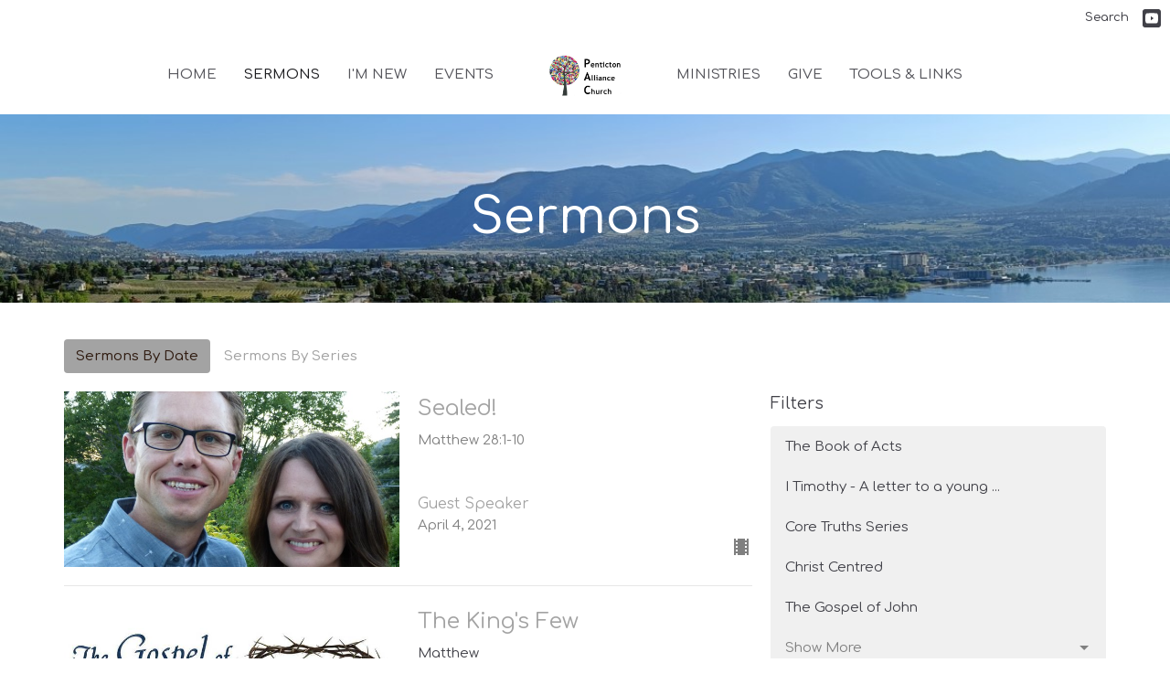

--- FILE ---
content_type: text/html; charset=utf-8
request_url: https://www.pentictonalliance.org/podcasts/media?speaker=4
body_size: 59395
content:
<!DOCTYPE html>
<html lang="en">
  <head>
  <meta charset="UTF-8">
  <meta content="IE=edge,chrome=1" http-equiv="X-UA-Compatible"/>
  <meta content="width=device-width, initial-scale=1.0" name="viewport"/>
  <meta content="Penticton Alliance Church" name="author"/>
  <title>
    Sermons | Penticton Alliance Church
  </title>
  
  
    <meta name="robots" content="index,follow" />
  
  
  <link href="https://dq5pwpg1q8ru0.cloudfront.net/2020/10/29/13/15/00/f9d95948-6dff-4044-be37-464cde6751f6/favicon%20(4).ico" rel="shortcut icon" type="image/x-icon" />
  <meta name="csrf-param" content="authenticity_token" />
<meta name="csrf-token" content="PBAYmHDtsKhvjBX91C7maOiEFK/K6yJyJeYAs9FV61u1uStec2olEdLdjhLK+ss5qnsuMrDQ+VybPkJ4yK9sXw==" />

  <link rel="preconnect" href="https://fonts.gstatic.com/" crossorigin>
  <link rel="preload" href="/fonts/fontawesome/webfont.woff?v=3.2.1" as="font" type="font/woff" crossorigin>

  <link rel="stylesheet" media="all" href="/themes/stylesheet.css?timestamp=2026-01-22+17%3A52%3A35+-0800" />
  <link rel="stylesheet" media="print" href="https://dq5pwpg1q8ru0.cloudfront.net/assets/print-c1b49d74baf454d41a08041bb7881e34979fe0b297fba593578d70ec8cc515fd.css" />

	<link href="https://fonts.googleapis.com/css?family=Comfortaa:300,regular,500,600,700|Comfortaa:300,regular,500,600,700&amp;display=swap" rel="stylesheet" type="text/css" async="async" />
  

  <script src="https://dq5pwpg1q8ru0.cloudfront.net/assets/application-baedfe927b756976bd996cb2c71963c5d82c94e444650affbb4162574b24b761.js"></script>
  <script src="https://dq5pwpg1q8ru0.cloudfront.net/packs/js/application-48235911dc1b5b550236.js"></script>
  <script src="https://cdnjs.cloudflare.com/ajax/libs/handlebars.js/4.7.7/handlebars.min.js" defer="defer"></script>


  <!--[if lt IE 9]>
  <script src="https://dq5pwpg1q8ru0.cloudfront.net/javascripts/html5shiv.js"></script>
  <script src="https://dq5pwpg1q8ru0.cloudfront.net/javascripts/respond.min.js"></script>
  <![endif]-->


      <script>
        var _gaq = _gaq || [];
        _gaq.push(['_setAccount', 'UA-70955321-50']);
        _gaq.push(['_trackPageview']);

          // rollup tracker
          _gaq.push(['rollupTracker._setAccount','UA-18858190-52']);
          _gaq.push(['rollupTracker._trackPageview']);

        (function() {
          var ga = document.createElement('script'); ga.type = 'text/javascript'; ga.async = true;
          ga.src = ('https:' == document.location.protocol ? 'https://ssl' : 'http://www') + '.google-analytics.com/ga.js';
          var s = document.getElementsByTagName('script')[0]; s.parentNode.insertBefore(ga, s);
        })();
      </script>


  


</head>

  <body class="body_sermons_index body_media_page scroll-to-anchor  sermons-index   relative d-flex flex-column">
      <div class="d-flex ">
        <div class="site-content-container">
    

  <div class="system">
  </div>

  <div id="top-menus-container">
    <div id="top-menus">
  <div id="alert-container">
  </div>


  <div class="js-menus   bg-none z-index-navbar">
      <nav class="header-layout-topbar relative px-1 bg-default bg-none %>">
    <div class="pos pos-cover bg-default js-main-menu-background-opacity" style="opacity: 0.0;"></div>
    <ul class="topbar-nav topbar-right ">


        <li class="mr-auto">
          
        </li>





        <li>
          <a class="btn btn-link-default btn-sm" href="/search">Search</a>
        </li>



          
  <li class="social-icon-list-item ">
    <a class="svg-link social-icon-link" target="_blank" href="https://www.youtube.com/channel/UCoT7wHbOaIG0nE6FFDQCp0g">
      <svg xmlns="http://www.w3.org/2000/svg" xmlns:xlink="http://www.w3.org/1999/xlink" x="0px" y="0px" width="24" height="24" viewBox="0 0 24 24" style="enable-background:new 0 0 24 24;" xml:space="preserve" class="social-icon-svg topbar-svg-sm"><title>Youtube Icon</title>
<polygon points="10.7,9.1 14.5,12 10.7,14.9 "></polygon>
<path d="M24,0H0v24h24.1L24,0z M18.8,18.4c-0.5,0.1-3.6,0.3-6.8,0.3s-6.3,0-6.8-0.3C3.9,18,3.5,15.1,3.5,12s0.4-6,1.7-6.4  C5.7,5.3,8.9,5.2,12,5.2s6.3,0.1,6.8,0.3c1.3,0.4,1.7,3.3,1.7,6.4C20.4,15.1,20.1,18,18.8,18.4z"></path>
</svg>

</a>  </li>


    </ul>
  </nav>

    <div id="main-menu-container">
      <div class="sticky-navbar-placeholder" style="display: none;"></div>


<nav id="main_menu" class="relative main-menu-elkhorn bg-default bg-none p-2 p-md-3">
  <div class="bg-default pos pos-cover js-main-menu-background-opacity" style="opacity:0.0;"></div>
  <div class="relative d-flex d-block hidden-lg justify-content-center w-100">
    

    <a class="main-menu-logo main-menu-elkhorn-logo my-auto flex-shrink-0" href="/">
      <img alt="Penticton Alliance Church" class="logo-size-small" src="https://dq5pwpg1q8ru0.cloudfront.net/2024/09/30/20/51/47/060dabdb-41fe-4e31-a94f-2640c867f19e/PAC-Tree-logo.jpg" />
</a>



      <button type="button" class="btn bg-none p-1 border-0 pos pos-r-0 pos-middle collapsed pr-0" data-toggle="collapse" data-target="#main_menu_collapse" aria-expanded="false">
    <span class="sr-only">Toggle navigation</span>
    <span class="svg-link">
      <svg xmlns="http://www.w3.org/2000/svg" height="24" viewBox="0 0 24 24" width="24">
    <path d="M0 0h24v24H0z" fill="none"></path>
    <path d="M3 18h18v-2H3v2zm0-5h18v-2H3v2zm0-7v2h18V6H3z"></path>
</svg>
 Menu
    </span>
  </button>

  </div>

  <div class="collapse main-menu-collapse-lg text-center" id="main_menu_collapse">


        <ul class="main-menu-list main-menu-elkhorn-list ">
            
  <li class="menu-item hover-underline-left">
      <a class="menu-link " href="/">Home</a>
  </li>


            
  <li class="menu-item hover-underline-left">
      <a class="menu-link active" target="_blank" href="/podcasts/media">Sermons</a>
  </li>


            
  <li class="menu-item hover-underline-left">
      <a class="menu-link " href="/pages/im-new">I&#39;m New</a>
  </li>


            
  <li class="menu-item hover-underline-left">
      <a class="menu-link " href="/events">Events</a>
  </li>


        </ul>
        <div class="main-menu-elkhorn-logo-container  hidden-xs hidden-sm hidden-md px-4">
          

    <a class="main-menu-logo main-menu-elkhorn-logo " href="/">
      <img alt="Penticton Alliance Church" class="logo-size-small" src="https://dq5pwpg1q8ru0.cloudfront.net/2024/09/30/20/51/47/060dabdb-41fe-4e31-a94f-2640c867f19e/PAC-Tree-logo.jpg" />
</a>


        </div>
        <ul class="main-menu-list main-menu-elkhorn-list ">
            
  <li class="menu-item hover-underline-left">
      <a class="menu-link " href="/ministries">Ministries</a>
  </li>


            
  <li class="menu-item hover-underline-left">
      <a class="menu-link " href="/pages/give">Give</a>
  </li>


            
  <li class="menu-item hover-underline-left">
      <a class="menu-link " href="/pages/tools-links">Tools &amp; Links</a>
  </li>


        </ul>
        <ul class="main-menu-list main-menu-subnav">
          


        </ul>
  </div>
</nav>

    </div>
  </div>
</div>

  </div>

  <div id="header-container" class="relative">
    <div id="header" class="header relative bg-cover bg-none w-100
            
            d-flex
            py-3 py-md-5
             topbar-offset
            bg-primary"
     style="background-image:url(&#39;https://dq5pwpg1q8ru0.cloudfront.net/2023/07/14/15/12/59/ff4b8619-2794-4142-9f79-5c2e584f171b/IMG20230514180947.jpg&#39;); background-position: ; min-height: 20vh;">
  
  

<div id="page-header-overlay" class="bg-primary pos pos-cover" style="opacity:0.0;" data-header-opacity="0.0"></div>
    <div class="container relative d-flex flex-column mt-5">
      
      <div class="my-auto ">
        <div class="text-center">
          <div class="relative d-inline-block break-word">
            <h1 class="header-heading ">
                Sermons
            </h1>
          </div>
        </div>
        
        <div class="text-center mt-3">
          

        </div>
      </div>

      
    </div>
  
  
  <!--<div class="pos pos-b-1 pos-l-1">
    <button class="js-play-video-button p-2 bg-none border-0 d-none" style="opacity: 0.5;">
    </button>
    <button class="js-pause-video-button p-2 bg-none border-0 d-none" style="opacity: 0.5;">
    </button>
    <div class="js-loading-video-button">
      <div class="d-flex p-2" style="opacity: 0.5;">
      </div>
    </div>
  </div>-->

</div>


  </div>

  <main role="main" class="content flex-grow-1 Sermons media_page clearfix m-0 p-0">
    <link rel="alternate" type="application/rss+xml" title="RSS" href="https://www.pentictonalliance.org/podcasts/media" />




  

<div>
    <div id="top-blocks-wrapper">
      
    </div>

    <div id="page_content" class="relative my-5">
      <div class="container">
        

  <ul class="nav nav-pills mb-3">
    <li class="active">
      <a href="/podcasts/media">
        Sermons By Date
</a>    </li>
    <li class="">
      <a href="/podcasts/media/series">
        Sermons By Series
</a>    </li>
  </ul>

  <div id="media_anchor" class="row">
    <div class="col-sm-8">
      <div class="relative mb-3 border-bottom pb-3">
  <a class="row d-sm-flex" href="/media/2021-04-04-sealed">
      <div class="col-sm-6">

          <img alt="Sealed!" loading="lazy" src="https://dq5pwpg1q8ru0.cloudfront.net/2023/03/18/17/16/03/e26da9a1-34fb-410d-95ca-368498a31abc/P1040007%20(2).JPG" />
      </div>

    <div class="d-flex flex-column col-sm-6">

      <h2 class="h3 mt-0 mb-1" title="Sealed!">Sealed!</h2>

        <div class="text-muted">Matthew 28:1-10</div>

          <div class="d-flex flex-column mt-auto mb-2">
        <div class="d-flex align-items-center">
  <div>
      <div class="h5 my-0">Guest Speaker</div>
    <div class="text-muted">April  4, 2021</div>
  </div>
</div>


          <svg xmlns="http://www.w3.org/2000/svg" width="24" height="24" viewBox="0 0 24 24" class="ml-auto text-muted">
    <path d="M18 3v2h-2V3H8v2H6V3H4v18h2v-2h2v2h8v-2h2v2h2V3h-2zM8 17H6v-2h2v2zm0-4H6v-2h2v2zm0-4H6V7h2v2zm10 8h-2v-2h2v2zm0-4h-2v-2h2v2zm0-4h-2V7h2v2z"></path>
    <path d="M0 0h24v24H0z" fill="none"></path>
</svg>

      </div>
    </div>
</a>
</div>
<div class="relative mb-3 border-bottom pb-3">
  <a class="row d-sm-flex" href="/media/2021-03-28-the-king-s-few">
      <div class="col-sm-6">

          <img alt="The King&#39;s Few" loading="lazy" src="https://dq5pwpg1q8ru0.cloudfront.net/2021/03/30/20/57/35/14585bd9-ea0e-48c3-ba6e-563dd6790531/Matthew%20Slide.JPG" />
      </div>

    <div class="d-flex flex-column col-sm-6">

      <h2 class="h3 mt-0 mb-1" title="The King&#39;s Few">The King&#39;s Few</h2>
        <div class="text-body">Matthew</div>

        <div class="text-muted">Matthew 21:1-11, 22:1-14</div>

          <div class="d-flex flex-column mt-auto mb-2">
        <div class="d-flex align-items-center">
  <div>
      <div class="h5 my-0">Guest Speaker</div>
    <div class="text-muted">March 28, 2021</div>
  </div>
</div>


          <svg xmlns="http://www.w3.org/2000/svg" width="24" height="24" viewBox="0 0 24 24" class="ml-auto text-muted">
    <path d="M18 3v2h-2V3H8v2H6V3H4v18h2v-2h2v2h8v-2h2v2h2V3h-2zM8 17H6v-2h2v2zm0-4H6v-2h2v2zm0-4H6V7h2v2zm10 8h-2v-2h2v2zm0-4h-2v-2h2v2zm0-4h-2V7h2v2z"></path>
    <path d="M0 0h24v24H0z" fill="none"></path>
</svg>

      </div>
    </div>
</a>
</div>
<div class="relative mb-3 border-bottom pb-3">
  <a class="row d-sm-flex" href="/media/2021-03-14-stirred-but-not-shaken">
      <div class="col-sm-6">

          <img alt="Stirred, But Not Shaken" loading="lazy" src="https://dq5pwpg1q8ru0.cloudfront.net/2021/03/17/18/08/14/949f4479-b437-43ca-9c04-431674f11042/1%20Thessalonians.JPG" />
      </div>

    <div class="d-flex flex-column col-sm-6">

      <h2 class="h3 mt-0 mb-1" title="Stirred, But Not Shaken">Stirred, But Not Shaken</h2>
        <div class="text-body">1 Thessalonians</div>

        <div class="text-muted">2 Thessalonians 2:1-12</div>

          <div class="d-flex flex-column mt-auto mb-2">
        <div class="d-flex align-items-center">
  <div>
      <div class="h5 my-0">Guest Speaker</div>
    <div class="text-muted">March 14, 2021</div>
  </div>
</div>


          <svg xmlns="http://www.w3.org/2000/svg" width="24" height="24" viewBox="0 0 24 24" class="ml-auto text-muted">
    <path d="M18 3v2h-2V3H8v2H6V3H4v18h2v-2h2v2h8v-2h2v2h2V3h-2zM8 17H6v-2h2v2zm0-4H6v-2h2v2zm0-4H6V7h2v2zm10 8h-2v-2h2v2zm0-4h-2v-2h2v2zm0-4h-2V7h2v2z"></path>
    <path d="M0 0h24v24H0z" fill="none"></path>
</svg>

      </div>
    </div>
</a>
</div>
<div class="relative mb-3 border-bottom pb-3">
  <a class="row d-sm-flex" href="/media/2021-02-28-destination-wedding">
      <div class="col-sm-6">

          <img alt="Destination Wedding" loading="lazy" src="https://dq5pwpg1q8ru0.cloudfront.net/2021/03/03/22/46/45/a5180635-e7e7-45ed-a2ca-cdd006aaa581/1%20Thessalonians.JPG" />
      </div>

    <div class="d-flex flex-column col-sm-6">

      <h2 class="h3 mt-0 mb-1" title="Destination Wedding">Destination Wedding</h2>
        <div class="text-body">1 Thessalonians</div>

        <div class="text-muted">1 Thessalonians 4:13-18</div>

          <div class="d-flex flex-column mt-auto mb-2">
        <div class="d-flex align-items-center">
  <div>
      <div class="h5 my-0">Guest Speaker</div>
    <div class="text-muted">February 28, 2021</div>
  </div>
</div>


          <svg xmlns="http://www.w3.org/2000/svg" width="24" height="24" viewBox="0 0 24 24" class="ml-auto text-muted">
    <path d="M18 3v2h-2V3H8v2H6V3H4v18h2v-2h2v2h8v-2h2v2h2V3h-2zM8 17H6v-2h2v2zm0-4H6v-2h2v2zm0-4H6V7h2v2zm10 8h-2v-2h2v2zm0-4h-2v-2h2v2zm0-4h-2V7h2v2z"></path>
    <path d="M0 0h24v24H0z" fill="none"></path>
</svg>

      </div>
    </div>
</a>
</div>
<div class="relative mb-3 border-bottom pb-3">
  <a class="row d-sm-flex" href="/media/2021-02-21-doing-the-walk">
      <div class="col-sm-6">

          <img alt="Doing the Walk" loading="lazy" src="https://dq5pwpg1q8ru0.cloudfront.net/2021/02/25/18/55/49/ec6df114-0f01-4171-8583-087870f74593/1%20Thessalonians.JPG" />
      </div>

    <div class="d-flex flex-column col-sm-6">

      <h2 class="h3 mt-0 mb-1" title="Doing the Walk">Doing the Walk</h2>
        <div class="text-body">1 Thessalonians</div>

        <div class="text-muted">1 Thessalonians 4:1-12</div>

          <div class="d-flex flex-column mt-auto mb-2">
        <div class="d-flex align-items-center">
  <div>
      <div class="h5 my-0">Guest Speaker</div>
    <div class="text-muted">February 21, 2021</div>
  </div>
</div>


          <svg xmlns="http://www.w3.org/2000/svg" width="24" height="24" viewBox="0 0 24 24" class="ml-auto text-muted">
    <path d="M18 3v2h-2V3H8v2H6V3H4v18h2v-2h2v2h8v-2h2v2h2V3h-2zM8 17H6v-2h2v2zm0-4H6v-2h2v2zm0-4H6V7h2v2zm10 8h-2v-2h2v2zm0-4h-2v-2h2v2zm0-4h-2V7h2v2z"></path>
    <path d="M0 0h24v24H0z" fill="none"></path>
</svg>

      </div>
    </div>
</a>
</div>
<div class="relative mb-3 border-bottom pb-3">
  <a class="row d-sm-flex" href="/media/2021-02-14-now-this-is-the-life">
      <div class="col-sm-6">

          <img alt="Now This is the Life!" loading="lazy" src="https://dq5pwpg1q8ru0.cloudfront.net/2021/02/25/10/53/04/60df7fda-790c-4244-86d3-29d8b3f8ca1d/1%20Thessalonians.JPG" />
      </div>

    <div class="d-flex flex-column col-sm-6">

      <h2 class="h3 mt-0 mb-1" title="Now This is the Life!">Now This is the Life!</h2>
        <div class="text-body">1 Thessalonians</div>

        <div class="text-muted">1 Thessalonians 3:6-13</div>

          <div class="d-flex flex-column mt-auto mb-2">
        <div class="d-flex align-items-center">
  <div>
      <div class="h5 my-0">Guest Speaker</div>
    <div class="text-muted">February 14, 2021</div>
  </div>
</div>


          <svg xmlns="http://www.w3.org/2000/svg" width="24" height="24" viewBox="0 0 24 24" class="ml-auto text-muted">
    <path d="M18 3v2h-2V3H8v2H6V3H4v18h2v-2h2v2h8v-2h2v2h2V3h-2zM8 17H6v-2h2v2zm0-4H6v-2h2v2zm0-4H6V7h2v2zm10 8h-2v-2h2v2zm0-4h-2v-2h2v2zm0-4h-2V7h2v2z"></path>
    <path d="M0 0h24v24H0z" fill="none"></path>
</svg>

      </div>
    </div>
</a>
</div>
<div class="relative mb-3 border-bottom pb-3">
  <a class="row d-sm-flex" href="/media/2021-01-31-turn-it-up">
      <div class="col-sm-6">

          <img alt="Turn It Up!" loading="lazy" src="https://dq5pwpg1q8ru0.cloudfront.net/2021/02/10/09/12/55/742cf128-12bb-49cf-82c7-91bc117ee6d1/1%20Thessalonians.JPG" />
      </div>

    <div class="d-flex flex-column col-sm-6">

      <h2 class="h3 mt-0 mb-1" title="Turn It Up!">Turn It Up!</h2>
        <div class="text-body">1 Thessalonians</div>

        <div class="text-muted">1 Thessalonians 2:13-16</div>

          <div class="d-flex flex-column mt-auto mb-2">
        <div class="d-flex align-items-center">
  <div>
      <div class="h5 my-0">Guest Speaker</div>
    <div class="text-muted">January 31, 2021</div>
  </div>
</div>


          <svg xmlns="http://www.w3.org/2000/svg" width="24" height="24" viewBox="0 0 24 24" class="ml-auto text-muted">
    <path d="M18 3v2h-2V3H8v2H6V3H4v18h2v-2h2v2h8v-2h2v2h2V3h-2zM8 17H6v-2h2v2zm0-4H6v-2h2v2zm0-4H6V7h2v2zm10 8h-2v-2h2v2zm0-4h-2v-2h2v2zm0-4h-2V7h2v2z"></path>
    <path d="M0 0h24v24H0z" fill="none"></path>
</svg>

      </div>
    </div>
</a>
</div>
<div class="relative mb-3 border-bottom pb-3">
  <a class="row d-sm-flex" href="/media/2021-01-24-spiritual-parents">
      <div class="col-sm-6">

          <img alt="Spiritual Parents" loading="lazy" src="https://dq5pwpg1q8ru0.cloudfront.net/2021/01/27/23/20/30/1c8a14d7-a277-4552-9858-713851c84ddd/1%20Thessalonians.JPG" />
      </div>

    <div class="d-flex flex-column col-sm-6">

      <h2 class="h3 mt-0 mb-1" title="Spiritual Parents">Spiritual Parents</h2>
        <div class="text-body">1 Thessalonians</div>

        <div class="text-muted">1 Thessalonians 2:6a-12</div>

          <div class="d-flex flex-column mt-auto mb-2">
        <div class="d-flex align-items-center">
  <div>
      <div class="h5 my-0">Guest Speaker</div>
    <div class="text-muted">January 24, 2021</div>
  </div>
</div>


          <svg xmlns="http://www.w3.org/2000/svg" width="24" height="24" viewBox="0 0 24 24" class="ml-auto text-muted">
    <path d="M18 3v2h-2V3H8v2H6V3H4v18h2v-2h2v2h8v-2h2v2h2V3h-2zM8 17H6v-2h2v2zm0-4H6v-2h2v2zm0-4H6V7h2v2zm10 8h-2v-2h2v2zm0-4h-2v-2h2v2zm0-4h-2V7h2v2z"></path>
    <path d="M0 0h24v24H0z" fill="none"></path>
</svg>

      </div>
    </div>
</a>
</div>
<div class="relative mb-3 border-bottom pb-3">
  <a class="row d-sm-flex" href="/media/2021-01-17-god-pleasers">
      <div class="col-sm-6">

          <img alt="God-Pleasers" loading="lazy" src="https://dq5pwpg1q8ru0.cloudfront.net/2021/01/20/12/59/49/deae8355-a1ed-4268-9b3d-77a2dde5960c/1%20Thessalonians.JPG" />
      </div>

    <div class="d-flex flex-column col-sm-6">

      <h2 class="h3 mt-0 mb-1" title="God-Pleasers">God-Pleasers</h2>
        <div class="text-body">1 Thessalonians</div>

        <div class="text-muted">1 Thessalonians 2:1-6a</div>

          <div class="d-flex flex-column mt-auto mb-2">
        <div class="d-flex align-items-center">
  <div>
      <div class="h5 my-0">Guest Speaker</div>
    <div class="text-muted">January 17, 2021</div>
  </div>
</div>


          <svg xmlns="http://www.w3.org/2000/svg" width="24" height="24" viewBox="0 0 24 24" class="ml-auto text-muted">
    <path d="M18 3v2h-2V3H8v2H6V3H4v18h2v-2h2v2h8v-2h2v2h2V3h-2zM8 17H6v-2h2v2zm0-4H6v-2h2v2zm0-4H6V7h2v2zm10 8h-2v-2h2v2zm0-4h-2v-2h2v2zm0-4h-2V7h2v2z"></path>
    <path d="M0 0h24v24H0z" fill="none"></path>
</svg>

      </div>
    </div>
</a>
</div>
<div class="relative mb-3 border-bottom pb-3">
  <a class="row d-sm-flex" href="/media/2021-01-10-live-out-loud">
      <div class="col-sm-6">

          <img alt="Live Out Loud" loading="lazy" src="https://dq5pwpg1q8ru0.cloudfront.net/2021/01/15/12/25/56/2119df40-b1cb-409f-b749-683a260f7804/1%20Thessalonians.JPG" />
      </div>

    <div class="d-flex flex-column col-sm-6">

      <h2 class="h3 mt-0 mb-1" title="Live Out Loud">Live Out Loud</h2>
        <div class="text-body">1 Thessalonians</div>

        <div class="text-muted">1 Thessalonians 1:4-10</div>

          <div class="d-flex flex-column mt-auto mb-2">
        <div class="d-flex align-items-center">
  <div>
      <div class="h5 my-0">Guest Speaker</div>
    <div class="text-muted">January 10, 2021</div>
  </div>
</div>


          <svg xmlns="http://www.w3.org/2000/svg" width="24" height="24" viewBox="0 0 24 24" class="ml-auto text-muted">
    <path d="M18 3v2h-2V3H8v2H6V3H4v18h2v-2h2v2h8v-2h2v2h2V3h-2zM8 17H6v-2h2v2zm0-4H6v-2h2v2zm0-4H6V7h2v2zm10 8h-2v-2h2v2zm0-4h-2v-2h2v2zm0-4h-2V7h2v2z"></path>
    <path d="M0 0h24v24H0z" fill="none"></path>
</svg>

      </div>
    </div>
</a>
</div>


        <div role="navigation" aria-label="Pagination" class="pagination"><ul class="pagination"><li class="prev previous_page disabled"><a href="#">←</a></li> <li class="active"><a href="/podcasts/media?page=1&amp;speaker=4#media_anchor">1</a></li> <li><a rel="next" href="/podcasts/media?page=2&amp;speaker=4#media_anchor">2</a></li> <li><a href="/podcasts/media?page=3&amp;speaker=4#media_anchor">3</a></li> <li class="disabled"><a href="#">&hellip;</a></li> <li><a href="/podcasts/media?page=18&amp;speaker=4#media_anchor">18</a></li> <li class="next next_page "><a rel="next" href="/podcasts/media?page=2&amp;speaker=4#media_anchor">→</a></li></ul></div>
    </div>

    <div class="col-sm-4 media-sidebar">
      

  <div class="sidebar-sermons-series">
    <h2 class="mt-0 h4">Filters</h2>
    <div class="list-group">
        <a class=" list-group-item" href="/podcasts/media/series/the-book-of-acts">
          The Book of Acts
</a>        <a class=" list-group-item" href="/podcasts/media/series/i-timothy-a-letter-to-a-young-pastor-in-ephesus">
          I Timothy - A letter to a young ...
</a>        <a class=" list-group-item" href="/podcasts/media/series/core-truths-series">
          Core Truths Series
</a>        <a class=" list-group-item" href="/podcasts/media/series/christ-centred">
          Christ Centred 
</a>        <a class=" list-group-item" href="/podcasts/media/series/the-gospel-of-john">
          The Gospel of John
</a>        <div id='earlier-series' class="collapse list-group">
            <a class=" list-group-item" href="/podcasts/media/series/psalms">
              Psalms
</a>            <a class=" list-group-item" href="/podcasts/media/series/1-john">
              1 John
</a>            <a class=" list-group-item" href="/podcasts/media/series/the-church">
              The Church
</a>            <a class=" list-group-item" href="/podcasts/media/series/advent-2021">
              Advent 2021
</a>            <a class=" list-group-item" href="/podcasts/media/series/colossians">
              Colossians
</a>            <a class=" list-group-item" href="/podcasts/media/series/matthew">
              Matthew
</a>            <a class=" list-group-item" href="/podcasts/media/series/1-thessalonians">
              1 Thessalonians
</a>            <a class=" list-group-item" href="/podcasts/media/series/songs-of-the-season">
              Songs of the Season
</a>            <a class=" list-group-item" href="/podcasts/media/series/songs-for-the-season">
              Songs for the Season
</a>            <a class=" list-group-item" href="/podcasts/media/series/joel">
              Joel
</a>            <a class=" list-group-item" href="/podcasts/media/series/the-suffering-servant">
              The Suffering Servant
</a>            <a class=" list-group-item" href="/podcasts/media/series/pac-family-values">
              PAC Family Values
</a>            <a class=" list-group-item" href="/podcasts/media/series/god-with-us">
              God With US
</a>            <a class=" list-group-item" href="/podcasts/media/series/esther">
              Esther
</a>            <a class=" list-group-item" href="/podcasts/media/series/acts-29">
              Acts 29
</a>            <a class=" list-group-item" href="/podcasts/media/series/advent-2018">
              Advent 2018
</a>            <a class=" list-group-item" href="/podcasts/media/series/elijah-like-us">
              Elijah - Like Us
</a>            <a class=" list-group-item" href="/podcasts/media/series/the-pilgrim-way">
              The Pilgrim Way
</a>            <a class=" list-group-item" href="/podcasts/media/series/miracles-on-every-street">
              Miracles on Every Street
</a>            <a class=" list-group-item" href="/podcasts/media/series/1-corinthians-soar">
              1 Corinthians:  SOAR
</a>            <a class=" list-group-item" href="/podcasts/media/series/daniel-heart-of-a-lion">
              Daniel:  Heart of a Lion
</a>            <a class=" list-group-item" href="/podcasts/media/series/resurrection">
              Resurrection
</a>            <a class=" list-group-item" href="/podcasts/media/series/clinging-to-the-cross-and-everything-it-means">
              Clinging to the Cross...and ever...
</a>            <a class=" list-group-item" href="/podcasts/media/series/advent-2016">
              Advent 2016
</a>            <a class=" list-group-item" href="/podcasts/media/series/whats-in-a-name">
              What&#39;s in a Name?
</a>        </div>
        <a class="js-view-all-toggle list-group-item" data-toggle="collapse" href="#earlier-series">
          <div class="js-show-more d-flex align-items-center text-muted">
            Show More <svg xmlns="http://www.w3.org/2000/svg" height="20" viewBox="0 0 20 20" width="20" class="inline-svg ml-auto">
    <path d="M7 7l5 5 5-5z"></path>
    <path d="M0 0h20v20H0z" fill="none"></path>
</svg>

          </div>
          <div class="js-show-less d-flex align-items-center text-muted" style="display: none;">
            Show Less <svg xmlns="http://www.w3.org/2000/svg" height="20" viewBox="0 0 20 20" width="20" class="inline-svg ml-auto rotate-180">
    <path d="M7 7l5 5 5-5z"></path>
    <path d="M0 0h20v20H0z" fill="none"></path>
</svg>

          </div>
</a>    </div>
  </div>

  <div class="sidebar-sermons-speakers">
    <div class="list-group">
        <a class=" list-group-item" href="/podcasts/media?speaker=9">
          Bruce Taylor
          <span class="badge">112</span>
</a>        <a class=" list-group-item" href="/podcasts/media?speaker=20">
          Brody Taylor
          <span class="badge">7</span>
</a>        <a class=" list-group-item" href="/podcasts/media?speaker=0">
          Guest Speaker
          <span class="badge">49</span>
</a>        <div id='earlier-speakers' class="collapse list-group">
            <a class=" list-group-item" href="/podcasts/media?speaker=13">
              Greg Linton
              <span class="badge">1</span>
</a>            <a class=" list-group-item" href="/podcasts/media?speaker=6">
              Karen Linton
              <span class="badge">1</span>
</a>            <a class=" list-group-item" href="/podcasts/media?speaker=8">
              Dieter Magnus
              <span class="badge">23</span>
</a>            <a class="active list-group-item" href="/podcasts/media?speaker=4">
              Laurence Johnston
              <span class="badge">179</span>
</a>            <a class=" list-group-item" href="/podcasts/media?speaker=7">
              Cole Johnston
              <span class="badge">7</span>
</a>            <a class=" list-group-item" href="/podcasts/media?speaker=5">
              George Clarke
              <span class="badge">7</span>
</a>        </div>
        <a class="js-view-all-toggle list-group-item" data-toggle="collapse" href="#earlier-speakers">
          <div class="js-show-more d-flex align-items-center text-muted">
            Show More <svg xmlns="http://www.w3.org/2000/svg" height="20" viewBox="0 0 20 20" width="20" class="inline-svg ml-auto">
    <path d="M7 7l5 5 5-5z"></path>
    <path d="M0 0h20v20H0z" fill="none"></path>
</svg>

          </div>
          <div class="js-show-less d-flex align-items-center text-muted" style="display: none;">
            Show Less <svg xmlns="http://www.w3.org/2000/svg" height="20" viewBox="0 0 20 20" width="20" class="inline-svg ml-auto rotate-180">
    <path d="M7 7l5 5 5-5z"></path>
    <path d="M0 0h20v20H0z" fill="none"></path>
</svg>

          </div>
</a>    </div>
  </div>

  <div class="sidebar-sermons-date">
    <div class="list-group" id='by-year'>
        <a data-parent="#by-year" data-toggle="collapse" class="list-group-item" href="#year2026">
          2026
          <span class="badge">3</span>
</a>        <div id="year2026" class="collapse list-group">
            <a class="list-group-item" href="/podcasts/media?month=Jan&amp;year=2026">
              Jan
              <span class="badge">3</span>
</a></div>        <a data-parent="#by-year" data-toggle="collapse" class="list-group-item" href="#year2025">
          2025
          <span class="badge">50</span>
</a>        <div id="year2025" class="collapse list-group">
            <a class="list-group-item" href="/podcasts/media?month=Jan&amp;year=2025">
              Jan
              <span class="badge">4</span>
</a>            <a class="list-group-item" href="/podcasts/media?month=Feb&amp;year=2025">
              Feb
              <span class="badge">4</span>
</a>            <a class="list-group-item" href="/podcasts/media?month=Mar&amp;year=2025">
              Mar
              <span class="badge">5</span>
</a>            <a class="list-group-item" href="/podcasts/media?month=Apr&amp;year=2025">
              Apr
              <span class="badge">4</span>
</a>            <a class="list-group-item" href="/podcasts/media?month=May&amp;year=2025">
              May
              <span class="badge">4</span>
</a>            <a class="list-group-item" href="/podcasts/media?month=Jun&amp;year=2025">
              Jun
              <span class="badge">4</span>
</a>            <a class="list-group-item" href="/podcasts/media?month=Jul&amp;year=2025">
              Jul
              <span class="badge">3</span>
</a>            <a class="list-group-item" href="/podcasts/media?month=Aug&amp;year=2025">
              Aug
              <span class="badge">4</span>
</a>            <a class="list-group-item" href="/podcasts/media?month=Sep&amp;year=2025">
              Sep
              <span class="badge">4</span>
</a>            <a class="list-group-item" href="/podcasts/media?month=Oct&amp;year=2025">
              Oct
              <span class="badge">4</span>
</a>            <a class="list-group-item" href="/podcasts/media?month=Nov&amp;year=2025">
              Nov
              <span class="badge">5</span>
</a>            <a class="list-group-item" href="/podcasts/media?month=Dec&amp;year=2025">
              Dec
              <span class="badge">5</span>
</a></div>        <a data-parent="#by-year" data-toggle="collapse" class="list-group-item" href="#year2024">
          2024
          <span class="badge">48</span>
</a>        <div id="year2024" class="collapse list-group">
            <a class="list-group-item" href="/podcasts/media?month=Jan&amp;year=2024">
              Jan
              <span class="badge">4</span>
</a>            <a class="list-group-item" href="/podcasts/media?month=Feb&amp;year=2024">
              Feb
              <span class="badge">4</span>
</a>            <a class="list-group-item" href="/podcasts/media?month=Mar&amp;year=2024">
              Mar
              <span class="badge">5</span>
</a>            <a class="list-group-item" href="/podcasts/media?month=Apr&amp;year=2024">
              Apr
              <span class="badge">4</span>
</a>            <a class="list-group-item" href="/podcasts/media?month=May&amp;year=2024">
              May
              <span class="badge">4</span>
</a>            <a class="list-group-item" href="/podcasts/media?month=Jun&amp;year=2024">
              Jun
              <span class="badge">4</span>
</a>            <a class="list-group-item" href="/podcasts/media?month=Jul&amp;year=2024">
              Jul
              <span class="badge">3</span>
</a>            <a class="list-group-item" href="/podcasts/media?month=Aug&amp;year=2024">
              Aug
              <span class="badge">4</span>
</a>            <a class="list-group-item" href="/podcasts/media?month=Sep&amp;year=2024">
              Sep
              <span class="badge">4</span>
</a>            <a class="list-group-item" href="/podcasts/media?month=Oct&amp;year=2024">
              Oct
              <span class="badge">4</span>
</a>            <a class="list-group-item" href="/podcasts/media?month=Nov&amp;year=2024">
              Nov
              <span class="badge">3</span>
</a>            <a class="list-group-item" href="/podcasts/media?month=Dec&amp;year=2024">
              Dec
              <span class="badge">5</span>
</a></div>        <a data-parent="#by-year" data-toggle="collapse" class="list-group-item" href="#year2023">
          2023
          <span class="badge">26</span>
</a>        <div id="year2023" class="collapse list-group">
            <a class="list-group-item" href="/podcasts/media?month=Mar&amp;year=2023">
              Mar
              <span class="badge">1</span>
</a>            <a class="list-group-item" href="/podcasts/media?month=Jul&amp;year=2023">
              Jul
              <span class="badge">2</span>
</a>            <a class="list-group-item" href="/podcasts/media?month=Aug&amp;year=2023">
              Aug
              <span class="badge">4</span>
</a>            <a class="list-group-item" href="/podcasts/media?month=Sep&amp;year=2023">
              Sep
              <span class="badge">4</span>
</a>            <a class="list-group-item" href="/podcasts/media?month=Oct&amp;year=2023">
              Oct
              <span class="badge">5</span>
</a>            <a class="list-group-item" href="/podcasts/media?month=Nov&amp;year=2023">
              Nov
              <span class="badge">4</span>
</a>            <a class="list-group-item" href="/podcasts/media?month=Dec&amp;year=2023">
              Dec
              <span class="badge">6</span>
</a></div>        <a data-parent="#by-year" data-toggle="collapse" class="list-group-item" href="#year2022">
          2022
          <span class="badge">4</span>
</a>        <div id="year2022" class="collapse list-group">
            <a class="list-group-item" href="/podcasts/media?month=Jan&amp;year=2022">
              Jan
              <span class="badge">4</span>
</a></div>        <a data-parent="#by-year" data-toggle="collapse" class="list-group-item" href="#year2021">
          2021
          <span class="badge">52</span>
</a>        <div id="year2021" class="collapse list-group">
            <a class="list-group-item" href="/podcasts/media?month=Jan&amp;year=2021">
              Jan
              <span class="badge">5</span>
</a>            <a class="list-group-item" href="/podcasts/media?month=Feb&amp;year=2021">
              Feb
              <span class="badge">4</span>
</a>            <a class="list-group-item" href="/podcasts/media?month=Mar&amp;year=2021">
              Mar
              <span class="badge">4</span>
</a>            <a class="list-group-item" href="/podcasts/media?month=Apr&amp;year=2021">
              Apr
              <span class="badge">4</span>
</a>            <a class="list-group-item" href="/podcasts/media?month=May&amp;year=2021">
              May
              <span class="badge">5</span>
</a>            <a class="list-group-item" href="/podcasts/media?month=Jun&amp;year=2021">
              Jun
              <span class="badge">4</span>
</a>            <a class="list-group-item" href="/podcasts/media?month=Jul&amp;year=2021">
              Jul
              <span class="badge">4</span>
</a>            <a class="list-group-item" href="/podcasts/media?month=Aug&amp;year=2021">
              Aug
              <span class="badge">5</span>
</a>            <a class="list-group-item" href="/podcasts/media?month=Sep&amp;year=2021">
              Sep
              <span class="badge">4</span>
</a>            <a class="list-group-item" href="/podcasts/media?month=Oct&amp;year=2021">
              Oct
              <span class="badge">5</span>
</a>            <a class="list-group-item" href="/podcasts/media?month=Nov&amp;year=2021">
              Nov
              <span class="badge">4</span>
</a>            <a class="list-group-item" href="/podcasts/media?month=Dec&amp;year=2021">
              Dec
              <span class="badge">4</span>
</a></div>        <a data-parent="#by-year" data-toggle="collapse" class="list-group-item" href="#year2020">
          2020
          <span class="badge">56</span>
</a>        <div id="year2020" class="collapse list-group">
            <a class="list-group-item" href="/podcasts/media?month=Jan&amp;year=2020">
              Jan
              <span class="badge">4</span>
</a>            <a class="list-group-item" href="/podcasts/media?month=Feb&amp;year=2020">
              Feb
              <span class="badge">4</span>
</a>            <a class="list-group-item" href="/podcasts/media?month=Mar&amp;year=2020">
              Mar
              <span class="badge">5</span>
</a>            <a class="list-group-item" href="/podcasts/media?month=Apr&amp;year=2020">
              Apr
              <span class="badge">5</span>
</a>            <a class="list-group-item" href="/podcasts/media?month=May&amp;year=2020">
              May
              <span class="badge">5</span>
</a>            <a class="list-group-item" href="/podcasts/media?month=Jun&amp;year=2020">
              Jun
              <span class="badge">5</span>
</a>            <a class="list-group-item" href="/podcasts/media?month=Jul&amp;year=2020">
              Jul
              <span class="badge">5</span>
</a>            <a class="list-group-item" href="/podcasts/media?month=Aug&amp;year=2020">
              Aug
              <span class="badge">5</span>
</a>            <a class="list-group-item" href="/podcasts/media?month=Sep&amp;year=2020">
              Sep
              <span class="badge">4</span>
</a>            <a class="list-group-item" href="/podcasts/media?month=Oct&amp;year=2020">
              Oct
              <span class="badge">4</span>
</a>            <a class="list-group-item" href="/podcasts/media?month=Nov&amp;year=2020">
              Nov
              <span class="badge">5</span>
</a>            <a class="list-group-item" href="/podcasts/media?month=Dec&amp;year=2020">
              Dec
              <span class="badge">5</span>
</a></div>        <a data-parent="#by-year" data-toggle="collapse" class="list-group-item" href="#year2019">
          2019
          <span class="badge">51</span>
</a>        <div id="year2019" class="collapse list-group">
            <a class="list-group-item" href="/podcasts/media?month=Jan&amp;year=2019">
              Jan
              <span class="badge">4</span>
</a>            <a class="list-group-item" href="/podcasts/media?month=Feb&amp;year=2019">
              Feb
              <span class="badge">4</span>
</a>            <a class="list-group-item" href="/podcasts/media?month=Mar&amp;year=2019">
              Mar
              <span class="badge">5</span>
</a>            <a class="list-group-item" href="/podcasts/media?month=Apr&amp;year=2019">
              Apr
              <span class="badge">5</span>
</a>            <a class="list-group-item" href="/podcasts/media?month=May&amp;year=2019">
              May
              <span class="badge">3</span>
</a>            <a class="list-group-item" href="/podcasts/media?month=Jun&amp;year=2019">
              Jun
              <span class="badge">5</span>
</a>            <a class="list-group-item" href="/podcasts/media?month=Jul&amp;year=2019">
              Jul
              <span class="badge">3</span>
</a>            <a class="list-group-item" href="/podcasts/media?month=Aug&amp;year=2019">
              Aug
              <span class="badge">4</span>
</a>            <a class="list-group-item" href="/podcasts/media?month=Sep&amp;year=2019">
              Sep
              <span class="badge">5</span>
</a>            <a class="list-group-item" href="/podcasts/media?month=Oct&amp;year=2019">
              Oct
              <span class="badge">4</span>
</a>            <a class="list-group-item" href="/podcasts/media?month=Nov&amp;year=2019">
              Nov
              <span class="badge">4</span>
</a>            <a class="list-group-item" href="/podcasts/media?month=Dec&amp;year=2019">
              Dec
              <span class="badge">5</span>
</a></div>        <a data-parent="#by-year" data-toggle="collapse" class="list-group-item" href="#year2018">
          2018
          <span class="badge">31</span>
</a>        <div id="year2018" class="collapse list-group">
            <a class="list-group-item" href="/podcasts/media?month=Jan&amp;year=2018">
              Jan
              <span class="badge">3</span>
</a>            <a class="list-group-item" href="/podcasts/media?month=Feb&amp;year=2018">
              Feb
              <span class="badge">4</span>
</a>            <a class="list-group-item" href="/podcasts/media?month=Mar&amp;year=2018">
              Mar
              <span class="badge">4</span>
</a>            <a class="list-group-item" href="/podcasts/media?month=May&amp;year=2018">
              May
              <span class="badge">2</span>
</a>            <a class="list-group-item" href="/podcasts/media?month=Aug&amp;year=2018">
              Aug
              <span class="badge">1</span>
</a>            <a class="list-group-item" href="/podcasts/media?month=Sep&amp;year=2018">
              Sep
              <span class="badge">5</span>
</a>            <a class="list-group-item" href="/podcasts/media?month=Oct&amp;year=2018">
              Oct
              <span class="badge">4</span>
</a>            <a class="list-group-item" href="/podcasts/media?month=Nov&amp;year=2018">
              Nov
              <span class="badge">3</span>
</a>            <a class="list-group-item" href="/podcasts/media?month=Dec&amp;year=2018">
              Dec
              <span class="badge">5</span>
</a></div>        <a data-parent="#by-year" data-toggle="collapse" class="list-group-item" href="#year2017">
          2017
          <span class="badge">45</span>
</a>        <div id="year2017" class="collapse list-group">
            <a class="list-group-item" href="/podcasts/media?month=Jan&amp;year=2017">
              Jan
              <span class="badge">2</span>
</a>            <a class="list-group-item" href="/podcasts/media?month=Feb&amp;year=2017">
              Feb
              <span class="badge">3</span>
</a>            <a class="list-group-item" href="/podcasts/media?month=Mar&amp;year=2017">
              Mar
              <span class="badge">4</span>
</a>            <a class="list-group-item" href="/podcasts/media?month=Apr&amp;year=2017">
              Apr
              <span class="badge">5</span>
</a>            <a class="list-group-item" href="/podcasts/media?month=May&amp;year=2017">
              May
              <span class="badge">3</span>
</a>            <a class="list-group-item" href="/podcasts/media?month=Jun&amp;year=2017">
              Jun
              <span class="badge">4</span>
</a>            <a class="list-group-item" href="/podcasts/media?month=Jul&amp;year=2017">
              Jul
              <span class="badge">5</span>
</a>            <a class="list-group-item" href="/podcasts/media?month=Aug&amp;year=2017">
              Aug
              <span class="badge">3</span>
</a>            <a class="list-group-item" href="/podcasts/media?month=Sep&amp;year=2017">
              Sep
              <span class="badge">4</span>
</a>            <a class="list-group-item" href="/podcasts/media?month=Oct&amp;year=2017">
              Oct
              <span class="badge">4</span>
</a>            <a class="list-group-item" href="/podcasts/media?month=Nov&amp;year=2017">
              Nov
              <span class="badge">4</span>
</a>            <a class="list-group-item" href="/podcasts/media?month=Dec&amp;year=2017">
              Dec
              <span class="badge">4</span>
</a></div>        <a data-parent="#by-year" data-toggle="collapse" class="list-group-item" href="#year2016">
          2016
          <span class="badge">20</span>
</a>        <div id="year2016" class="collapse list-group">
            <a class="list-group-item" href="/podcasts/media?month=Jul&amp;year=2016">
              Jul
              <span class="badge">3</span>
</a>            <a class="list-group-item" href="/podcasts/media?month=Aug&amp;year=2016">
              Aug
              <span class="badge">1</span>
</a>            <a class="list-group-item" href="/podcasts/media?month=Sep&amp;year=2016">
              Sep
              <span class="badge">3</span>
</a>            <a class="list-group-item" href="/podcasts/media?month=Oct&amp;year=2016">
              Oct
              <span class="badge">5</span>
</a>            <a class="list-group-item" href="/podcasts/media?month=Nov&amp;year=2016">
              Nov
              <span class="badge">4</span>
</a>            <a class="list-group-item" href="/podcasts/media?month=Dec&amp;year=2016">
              Dec
              <span class="badge">4</span>
</a></div>      <a class="list-group-item" href="/podcasts/media">All</a>
    </div>
  </div>

    </div>
  </div>

      </div>
    </div>

  <div id="bottom-blocks-wrapper">
      
  </div>
</div>

  
  

<link rel="alternate" type="application/rss+xml" title="RSS" href="https://www.pentictonalliance.org/podcasts/media.rss" />

  </main>


  <div class="footer footer-columns bg-none bg-primary ">
  <div class="bg-footer py-3" style=" min-height: 30vh;">
    <div class="bg-primary pos pos-cover" style="opacity:1.0;"></div>
    <div class="relative container">
      <div class="row d-sm-flex align-items-center flex-wrap my-4">
        <div class="col-sm-12">
          <div class="row">
            
  <div class="col-sm-3">
    <ul class="list-unstyled mb-0 ">
        <li class="mb-3">
            <h2 class="footer-heading ">Location</h2>
          <div class="footer-text">
            197 Brandon Avenue 
              <br/>
              Penticton, BC
              <br/>
              V2A 6X6 
              <br/>
              <a target="_blank" href="https://www.google.ca/maps?q=Penticton%20Alliance%20Church,%20197%20Brandon%20Avenue%20,%20Penticton,%20V2A%206X6,%20BC">View on Google Maps</a>
          </div>
        </li>
    </ul>
  </div>

              <div class="col-sm-4">
                
  <div class="mb-3">
    <h2 class="footer-heading ">Contact</h2>

    <ul class="list-unstyled footer-text ">
        <li class="mt-1 d-sm-flex">
          <span class="footer-item-label mr-1"> Phone: </span><a href="tel:1-250-493-7136">250.493.7136</a>
        </li>

        <li class="mt-1 d-sm-flex">
          
          <span class="footer-item-label mr-1"><span class="translation_missing" title="translation missing: en.ui.email">Email</span>: </span><a encode="javascript" class="truncate" href="mailto:office@pentictonalliance.org">office@pentictonalliance.org</a>
        </li>
    </ul>
  </div>

              </div>
            

              
  <div class="col-sm-4">
    <h2 class="footer-heading ">Office Hours</h2>
    <div class="footer-text ">
      <p>Tues to Fri  9AM - 1PM</p>
    </div>
  </div>

          </div>
        </div>
      </div>

        <hr>
      <div class="d-sm-flex row flex-wrap">
        <div class="col-sm-12">
          <div class="row d-sm-flex flex-wrap">
                <div class="col-sm-3 mb-5">
                  
  <div class=''>
    <h2 class="footer-heading">Menu</h2>
    <ul class='footer-menu list-unstyled'>
          <li class="menu-item ">
      <a class="menu-link" href="/">Home</a>
  </li>

          <li class="menu-item ">
      <a class="menu-link" target="_blank" href="/podcasts/media">Sermons</a>
  </li>

          <li class="menu-item ">
      <a class="menu-link" href="/pages/im-new">I&#39;m New</a>
  </li>

          <li class="menu-item ">
      <a class="menu-link" href="/events">Events</a>
  </li>

          <li class="menu-item ">
      <a class="menu-link" href="/ministries">Ministries</a>
  </li>

          <li class="menu-item ">
      <a class="menu-link" href="/pages/give">Give</a>
  </li>

          <li class="menu-item ">
      <a class="menu-link" href="/pages/tools-links">Tools &amp; Links</a>
  </li>

    </ul>
  </div>

                  
  <div class=''>
    <h2 class="d-none"></h2>
    <ul class='footer-menu list-unstyled'>
          <li class="menu-item ">
      <a class="menu-link" href="/events">Events</a>
  </li>

    </ul>
  </div>

                </div>
              
  <div class='col-sm-3 mb-5'>
    <h2 class="footer-heading">About</h2>
    <ul class='footer-menu list-unstyled'>
          <li class="menu-item ">
      <a class="menu-link" href="/about/im-new">I&#39;m New</a>
  </li>

          <li class="menu-item ">
      <a class="menu-link" href="/about">About Us</a>
  </li>

          <li class="menu-item ">
      <a class="menu-link" href="/about/values-and-vision">Values and Vision</a>
  </li>

          <li class="menu-item ">
      <a class="menu-link" href="/staff">Our Staff</a>
  </li>

          <li class="menu-item ">
      <a class="menu-link" href="/about/our-board-of-elders">Our Elders</a>
  </li>

          <li class="menu-item ">
      <a class="menu-link" href="/about/contact-us">Contact Us</a>
  </li>

    </ul>
  </div>

                  <div class="col-sm-3 mb-5 footer-menu list-mb-1 footer-menu">
      <h2 class="footer-heading">
        <a href="/ministries">Ministries</a>
      </h2>
      <ul class="list-unstyled">
            <li class="menu-item">
      <a class="menu-link" href="/ministries/childrens-ministries">Children&#39;s Ministries</a>
    </li>
    <li class="menu-item">
      <a class="menu-link" href="/ministries/operation-christmas-child--17">Operation Christmas Child</a>
    </li>
    <li class="menu-item">
      <a class="menu-link" href="/ministries/womens-ministry">Women&#39;s Ministry</a>
    </li>
    <li class="menu-item">
      <a class="menu-link" href="/ministries/mens-ministry">Men&#39;s Ministry</a>
    </li>
    <li class="menu-item">
      <a class="menu-link" href="/ministries/international-ministry">International Ministry</a>
    </li>
    <li class="menu-item">
      <a class="menu-link" href="/ministries/days-for-girls-project">Days for Girls Project</a>
    </li>
    <li class="menu-item">
      <a class="menu-link" href="/ministries/youth-group">Youth Group</a>
    </li>
    <li class="menu-item">
      <a class="menu-link" href="/ministries/pac-floor-hockey">PAC Floor Hockey</a>
    </li>

      </ul>
    </div>

          </div>
        </div>
      </div>
      <div class="row d-sm-flex align-items-center text-center">
          

  <div class="col-mb-6 mb-5 mt-5 mt-sm-0 my-auto">
    <h2 class="footer-heading ">&nbsp;</h2>
    <ul class="list-unstyled d-flex flex-wrap ">
      
  <li class="social-icon-list-item list-mr-2 mb-2 rounded-sm overflow-hidden d-flex">
    <a class="svg-link social-icon-link" target="_blank" href="https://www.youtube.com/channel/UCoT7wHbOaIG0nE6FFDQCp0g">
      <svg xmlns="http://www.w3.org/2000/svg" xmlns:xlink="http://www.w3.org/1999/xlink" x="0px" y="0px" width="24" height="24" viewBox="0 0 24 24" style="enable-background:new 0 0 24 24;" xml:space="preserve" class="social-icon-svg footer-social-icon"><title>Youtube Icon</title>
<polygon points="10.7,9.1 14.5,12 10.7,14.9 "></polygon>
<path d="M24,0H0v24h24.1L24,0z M18.8,18.4c-0.5,0.1-3.6,0.3-6.8,0.3s-6.3,0-6.8-0.3C3.9,18,3.5,15.1,3.5,12s0.4-6,1.7-6.4  C5.7,5.3,8.9,5.2,12,5.2s6.3,0.1,6.8,0.3c1.3,0.4,1.7,3.3,1.7,6.4C20.4,15.1,20.1,18,18.8,18.4z"></path>
</svg>

</a>  </li>

    </ul>
  </div>

          
      </div>
      <div class="d-sm-flex align-items-center">
        <div class="small text-center text-sm-left mb-3 mb-sm-0">
&copy; 2026 Penticton Alliance Church. All Rights Reserved.
| 
  <a class="" href="/login">Login</a>

</div>

  <a class="footer-saywarding d-flex align-items-center ml-auto justify-content-center" href="https://get.tithe.ly" target="_blank">
    powered by<svg xmlns="http://www.w3.org/2000/svg" width="80" height="81" viewBox="0 0 294 81" fill="none" class="ml-1">
<g clip-path="url(#clip0)">
<path d="M38.3656 40.6225C45.0944 37.8784 50.0899 31.9318 50.7101 24.956L50.7781 23.4143C50.7781 13.9488 45.9785 5.58065 38.5021 0C31.0257 5.58065 25.9532 13.9988 25.9532 23.4643L26.0212 25.0059C26.6414 31.9817 31.6368 37.8784 38.3656 40.6225Z" fill="white"></path>
<path d="M35.2308 51.6244C34.8587 50.1633 34.2655 48.8742 33.621 47.5402C32.1415 44.5 29.9902 41.85 27.3579 39.7899C23.4914 36.6973 18.4669 34.9805 13.5286 34.9805H0C0.0245386 36.6893 0 38.3986 0 40.1076C0.142852 43.1069 0.881191 46.0521 2.18755 48.7563C3.66709 51.7965 5.81833 54.4464 8.45064 56.5156C12.2576 59.5606 17.1295 61.4979 22.0243 61.4979H35.5127C35.5127 57.8118 35.6847 53.4062 35.2308 51.6244Z" fill="white"></path>
<path d="M42.5478 47.5402C41.9028 48.8742 41.309 50.1633 40.9365 51.6244C40.5802 53.0221 40.6093 56.0341 40.6384 59.047C40.6464 59.8751 40.6544 60.7032 40.6544 61.4979H40.6225V66.1851L40.0583 80.1165H42.5972C42.6269 79.6703 42.6567 79.2172 42.6868 78.759C42.9419 74.8726 43.2209 70.6234 43.7256 67.1399C44.2898 63.2458 48.5577 61.5647 51.6244 61.4979H54.1549C59.0542 61.4979 63.9305 59.5606 67.7409 56.5156C70.3755 54.4464 72.5287 51.7965 74.0096 48.7563C75.3171 46.0521 76.0561 43.1069 76.1991 40.1076C76.1991 39.5379 76.1964 38.9682 76.1937 38.3985C76.1882 37.2591 76.1827 36.1197 76.1991 34.9805H62.6583C57.7156 34.9805 52.6866 36.6973 48.8165 39.7899C46.1819 41.85 44.0287 44.5 42.5478 47.5402Z" fill="white"></path>
<path d="M204.136 62.5399C201.501 62.5399 199.085 62.5399 196.596 62.5399C196.596 58.7859 196.596 55.1055 196.596 51.4987C196.596 49.3641 196.596 47.2294 196.596 45.0948C196.523 41.8561 195.059 39.9423 192.351 39.2798C189.569 38.6173 186.494 39.7951 185.469 42.4449C184.518 44.9476 184.005 47.7447 183.859 50.3946C183.566 54.3694 183.786 58.3442 183.786 62.4662C181.297 62.4662 178.954 62.4662 176.465 62.4662C176.465 48.628 176.465 34.8633 176.465 20.9515C178.881 20.9515 181.224 20.9515 183.786 20.9515C183.786 26.1776 183.786 31.3302 183.786 37.0716C187.373 32.5079 191.765 31.6246 196.67 32.8759C200.842 33.9064 203.697 36.9244 203.99 41.1936C204.356 46.935 204.21 52.6764 204.283 58.4178C204.136 59.7428 204.136 61.0677 204.136 62.5399ZM225.585 32.6551C216.508 31.0357 209.187 36.0411 207.87 44.7268C206.479 54.0014 211.676 61.8774 220.095 62.9079C230.051 64.1592 235.687 58.8595 236.273 53.9277C235.175 53.6333 234.077 53.3389 232.979 53.0445C231.807 52.75 230.636 52.4556 229.538 52.2348C228.001 56.4304 223.975 57.0929 220.827 56.4304C218.411 55.9888 215.41 53.4861 215.41 49.7321C222.511 49.7321 229.684 49.7321 236.858 49.7321C238.396 41.488 233.418 34.0536 225.585 32.6551ZM222.584 38.1757C226.171 38.3229 228.66 40.6047 228.879 44.0643C224.487 44.0643 220.095 44.0643 215.556 44.0643C216.142 40.3839 218.997 38.0285 222.584 38.1757ZM119.586 62.5399C122.294 62.5399 124.857 62.5399 127.565 62.5399C127.565 51.1307 127.565 39.8687 127.565 28.3858C131.738 28.3858 135.764 28.3858 139.79 28.3858C139.79 25.9568 139.79 23.7486 139.79 21.4667C128.883 21.4667 118.049 21.4667 107.288 21.4667C107.288 23.8222 107.288 26.104 107.288 28.4595C111.387 28.4595 115.34 28.4595 119.586 28.4595C119.586 40.0159 119.586 51.2779 119.586 62.5399ZM263.944 35.1578C267.238 43.3282 270.459 51.4987 273.753 59.5955C274.266 60.8469 274.339 61.951 273.753 63.2759C272.436 66.5147 271.191 69.827 269.873 73.3602C272.07 73.3602 273.9 73.2866 275.803 73.3602C277.194 73.4338 277.779 72.9185 278.292 71.6672C282.977 59.4483 287.662 47.1558 292.42 34.9369C292.64 34.3481 292.859 33.6856 293.079 32.8759C290.956 32.8759 289.053 32.9495 287.15 32.8759C285.905 32.8023 285.246 33.1704 284.807 34.4953C282.977 39.427 281.074 44.2851 279.17 49.2168C278.877 49.9529 278.585 50.6154 278.219 51.6459C275.949 45.6101 273.9 39.9423 271.704 34.3481C271.484 33.8328 270.971 33.0231 270.532 33.0231C268.117 32.8759 265.701 32.9495 263.065 32.9495C263.431 33.8328 263.724 34.4953 263.944 35.1578ZM170.755 56.2832C167.608 57.0929 165.631 55.6943 165.338 52.4556C165.192 50.3946 165.265 48.3336 165.265 46.1989C165.265 43.9171 165.265 41.5616 165.265 39.1326C167.9 39.1326 170.243 39.1326 172.585 39.1326C172.585 36.998 172.585 35.0105 172.585 32.8023C170.097 32.8023 167.754 32.8023 165.265 32.8023C165.265 29.858 165.265 27.0609 165.265 24.2638C162.63 24.2638 160.287 24.2638 157.725 24.2638C157.725 27.1345 157.725 29.858 157.725 32.8759C155.968 32.8759 154.431 32.8759 152.82 32.8759C152.82 35.0842 152.82 36.998 152.82 39.2062C154.504 39.2062 156.115 39.2062 157.798 39.2062C157.798 40.1631 157.798 40.8992 157.798 41.6352C157.798 45.7573 157.725 49.8057 157.871 53.9277C158.018 57.9026 159.848 60.9205 163.728 62.3926C166.436 63.3495 169.218 63.3495 172 62.6135C172.439 62.5399 173.025 61.951 173.025 61.6566C172.951 59.7428 172.732 57.829 172.512 55.6943C171.707 55.9152 171.268 56.136 170.755 56.2832ZM253.695 62.5399C256.184 62.5399 258.527 62.5399 260.943 62.5399C260.943 48.628 260.943 34.7897 260.943 20.8779C258.454 20.8779 256.184 20.8779 253.695 20.8779C253.695 34.9369 253.695 48.7016 253.695 62.5399ZM142.865 62.5399C145.354 62.5399 147.696 62.5399 150.039 62.5399C150.039 52.6028 150.039 42.813 150.039 32.9495C147.623 32.9495 145.28 32.9495 142.865 32.9495C142.865 42.9602 142.865 52.75 142.865 62.5399ZM141.767 23.9694C141.84 26.6193 143.816 28.5331 146.452 28.5331C149.16 28.5331 151.137 26.6193 151.137 23.9694C151.21 21.2459 149.16 19.3321 146.378 19.3321C143.67 19.3321 141.693 21.3195 141.767 23.9694ZM248.425 58.4914C248.425 55.8415 246.448 53.9277 243.74 53.9277C241.031 53.9277 239.201 55.8415 239.201 58.565C239.201 61.2885 241.031 63.0551 243.813 63.0551C246.521 63.0551 248.425 61.2149 248.425 58.4914Z" fill="white"></path>
</g>
<defs>
<clipPath id="clip0">
<rect width="293.079" height="80.1165" fill="white"></rect>
</clipPath>
</defs>
</svg>

    <div class="sr-only">
      Website Developed by Tithely
    </div>
  </a>

      </div>
    </div>
  </div>
</div>




    <script>
    $( function() {
      sticky_navbar();
    });
  </script>

    <div id="giving-widget-script">
        <script src="https://tithe.ly/widget/v3/give.js?3"></script>
  <script>var tw = create_tithely_widget();</script>

    </div>
  <![CDATA[[base64]--e4b6f5e989ad829b36dcc85ccb6409d65e8089b3]]>

  <div id="pyv-pop-up-container">
    
  </div>
</div>

      </div>
    <!-- Modal -->
    <div class="modal fade my-5 system" id="form-modal" tabindex="-1" role="dialog" aria-labelledby="form-modal" data-backdrop="static">
      <div class="modal-dialog modal-lg" role="document">
        <div class="modal-content px-3 py-3">
        </div>
      </div>
    </div>
    <div id="vue-form-modal" class="system"></div>
    

  </body>
</html>
